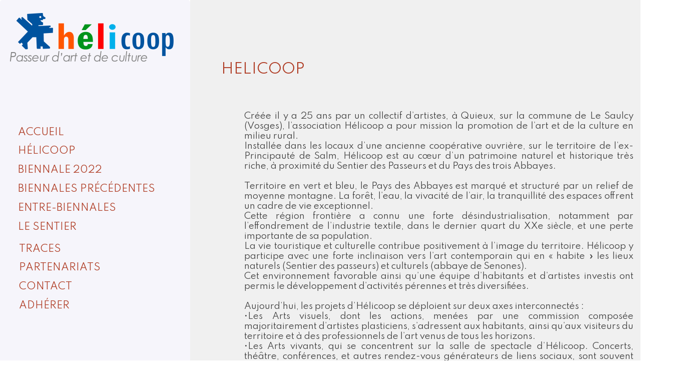

--- FILE ---
content_type: text/html
request_url: http://www.sentier-des-passeurs.fr/presentation_2020.html
body_size: 5599
content:
<!DOCTYPE html PUBLIC "-//W3C//DTD XHTML 1.0 Transitional//EN"  "http://www.w3.org/TR/xhtml1/DTD/xhtml1-transitional.dtd">
<html xmlns="http://www.w3.org/1999/xhtml">
<head>
<!--page generated by WebAcappella-->
<!-- 2023-03-09T19:24:18 *****************-->
<meta http-equiv="X-UA-Compatible" content="IE=EmulateIE7;IE=EmulateIE9" />
<meta http-equiv="Content-Type" content="text/html;charset=utf-8"/>
<meta name="generator" content="WebAcappella 4.6.27  professional (WIN) #4ae5"/>
<title>Hélicoop</title>
<meta name="keywords" content="art contemporain, helicoop, vosges, scène, abbaye senones, france inter, carnet de campagne, pierre rich, françois klein, arts plastiques"/>
<meta name="description" content="Hélicoop organise une biennale d'art contemporain sur le sentier des passeurs"/>

<style type="text/css">
body{margin-left:0px;margin-top:0px;margin-right:0px;margin-bottom:0px;background-color:#ffffff;}
.waCSStext9jldcgq85694so A:link{color:#af3c24;text-decoration:underline;outline: none;}
.waCSStext9jldcgq85694so A:visited{color:#af3c24;text-decoration:underline;outline: none;}
.waCSStext9jldcgq85694so A:hover {color:#3d3d3d;text-decoration:none;}

</style>
<link rel="shortcut icon" href="favicon.ico" />
<link rel="stylesheet" type="text/css" href="wa_global_style.css"/>
<script type="text/javascript"  src="jquery.js?v=86c"></script>
<script type="text/javascript">
var waJSQuery = jQuery.noConflict();
</script>
<script type="text/javascript"  src="webacappella_core.js?v=1ups"></script>
<!--[if lte IE 8]><script type="text/javascript"  src="excanvas.js?v=1f2a"></script>
<![endif]-->
<!--[if lte IE 8]><script type="text/javascript"  src="webacappella_patch_ie8.js?v=tc5"></script>
<![endif]-->
<script type="text/javascript">
document.write("\u003cscript type='text/javascript'  src='wa_site_global_settings.js?v=27gkng7zhqv7asw"+urlSuffixe(1)+"'>\u003c/script>");
</script>
<script type="text/javascript"  src="webacappella_menu.js?v=1lh9"></script>
<script type="text/javascript"  src="jquery.mousewheel.js?v=use"></script>
<link href="wa_fancybox/jquery.fancybox-1.3.4.css?v=sbe" rel="stylesheet" type="text/css" media="all"/>
<script type="text/javascript"  src="wa_fancybox/jquery.easing-1.3.pack.js?v=1gkg"></script>
<script type="text/javascript"  src="wa_fancybox/jquery.fancybox-1.3.4.js?v=tl"></script>
<link href="webacappella.css?v=10nl" rel="stylesheet" type="text/css" media="all"/>
<!--[if lte IE 7]>
<link href="webacappella_ie.css?v=1tjn" rel="stylesheet" type="text/css" media="all"/>
<![endif]-->
<script type="text/javascript"  src="webacappella_tools.js?v=blf"></script>
<meta http-equiv="imagetoolbar" content="no"/>
<script type="text/javascript">
<!-- 
function disableselect(e){return false}
function reEnable(){return true}
//if IE4+
document.onselectstart=new Function ('return false')
document.oncontextmenu=new Function ('return false')
//-->
</script>

<!-- ********* CUSTOM PROJECT HEAD CODE (start) *******-->
<link href="https://fonts.googleapis.com/css2?family=Spartan:wght@100;200;300;400;500;531;600;700;800;900&display=swap" rel="stylesheet"> 

<!-- ********* CUSTOM PROJECT HEAD CODE (end) *******-->


<!-- ********* CUSTOM PAGE HEAD CODE (start) *******-->
<link rel="stylesheet" href="https://use.typekit.net/dkg6muo.css">
<!-- ********* CUSTOM PAGE HEAD CODE (end)   *******-->

<script type="text/javascript">
waJSQuery(function() {
initializeWA_JQuery()
});
</script>
<script type="text/javascript">
var waWebFontDescription={families:[
]}
</script>

</head>
<body><div id='wa-dialog-container' class='wa-fullscreen-contenair' style='position:absolute;z-index:52000;'></div><div id='html-centered' style='position:relative;width:100%;z-index:200;'><div id='is-global-layer' class='wa-main-page-contenair'  style='position:relative;z-index:200;top:0px;width:1349px;;text-align:left;margin:0 auto; '><div style="position:absolute;top:1px;left:0px;width:1px;height:1px;"><a name="anchor-top">&nbsp;</a></div>
<a href="https://www.facebook.com/helicoopasseurs/" onclick="return waOnClick('https://www.facebook.com/helicoopasseurs/',{'targ':'_blank'})"  style="cursor:pointer;" ><img src="facebook_logo.png?v=5gosd47nsi0jm5a" alt=""  class="wa-img wa-comp " style="position:absolute;z-index:10012;left:300px;top:973px;width:40px;height:40px;border:0px;opacity:0.8;"/></a><div style="position:absolute;z-index:10008;left:440px;top:120px;width:520px;height:53px;border:0px;background:rgba(0,0,0,0);overflow:hidden;" class="wa-comp wa-text wa-bg-gradient param[grad(rgba(0,0,0,0)) border(0 #969696)]  " ><div style="position:absolute;z-index:10;line-height:1.2;margin:2px;top:0px;left:0px;width:518px;height:51px;word-wrap:break-word;overflow-y:auto;overflow-x:hidden;" ><div align="left"><span style="font-family:'Spartan';font-size:28px;font-weight:normal;color:#af3c24;" >H&#201;LICOOP</span></div></div></div><div style="position:absolute;z-index:10004;left:45px;top:940px;width:228px;height:105px;border:0px;background:rgba(0,0,0,0);overflow:hidden;" class="wa-comp wa-text wa-bg-gradient param[grad(rgba(0,0,0,0)) border(0 #969696)]  " ><div style="position:absolute;z-index:10;line-height:1.2;margin:2px;top:0px;left:0px;width:226px;height:103px;word-wrap:break-word;overflow-y:auto;overflow-x:hidden;" class="waCSStext9jldcgq85694so"><div align="left"><a style="" href="contact.html" onclick="return waOnClick('contact.html',{})" ><span style="font-family:Spartan Medium,SpartanMedium;font-size:16px;font-weight:normal;" >CONTACT:</span></a></div><div align="left"><span style="font-family:Spartan Medium,SpartanMedium;font-size:16px;font-weight:normal;color:#3d3d3d;" >13, La Parri&#232;re</span></div><div align="left"><span style="font-family:Spartan Medium,SpartanMedium;font-size:16px;font-weight:normal;color:#3d3d3d;" >Quieux -&nbsp; 88210 Le Saulcy</span></div><div align="left"><a style="" href="http://www.helicoop.fr" onclick="return waOnClick('http://www.helicoop.fr',{'targ':'_blank'})" ><span style="font-family:Spartan Medium,SpartanMedium;font-size:16px;font-weight:normal;" >Le site d'H&#233;licoop</span></a></div></div></div><div style="position:absolute;z-index:10000;left:486px;top:220px;width:780px;height:900px;border:0px;background:rgba(0,0,0,0);overflow:hidden;" class="wa-comp wa-text wa-bg-gradient param[grad(rgba(0,0,0,0)) border(0 #969696)]  " ><div style="position:absolute;z-index:10;line-height:1.2;margin:2px;top:0px;left:0px;width:778px;height:898px;word-wrap:break-word;overflow-y:auto;overflow-x:hidden;" ><div align="justify"><span style="font-family:'Spartan';font-size:17px;font-weight:normal;color:#3d3d3d;" >Cr&#233;&#233;e il y a 25 ans par un collectif d&#8217;artistes, &#224; Quieux, sur la commune de Le Saulcy (Vosges), l&#8217;association H&#233;licoop a pour mission la promotion de l&#8217;art et de la culture en milieu rural.</span></div><div align="justify"><span style="font-family:'Spartan';font-size:17px;font-weight:normal;color:#3d3d3d;" >Install&#233;e dans les locaux d&#8217;une ancienne coop&#233;rative ouvri&#232;re, sur le territoire de l&#8217;ex-Principaut&#233; de Salm, H&#233;licoop est au c&#339;ur d&#8217;un patrimoine naturel et historique tr&#232;s riche, &#224; proximit&#233; du Sentier des Passeurs et du Pays des trois Abbayes.</span></div><div style="font-family:''Spartan'';font-size:17.33px;">&nbsp;<br /></div><div align="justify"><span style="font-family:'Spartan';font-size:17px;font-weight:normal;color:#3d3d3d;" >Territoire en vert et bleu, le Pays des Abbayes est marqu&#233; et structur&#233; par un relief de moyenne montagne. La for&#234;t, l&#8217;eau, la vivacit&#233; de l&#8217;air, la tranquillit&#233; des espaces offrent un cadre de vie exceptionnel. </span></div><div align="justify"><span style="font-family:'Spartan';font-size:17px;font-weight:normal;color:#3d3d3d;" >Cette r&#233;gion fronti&#232;re a connu une forte d&#233;sindustrialisation, notamment par l&#8217;effondrement de l&#8217;industrie textile, dans le dernier quart du XXe si&#232;cle, et une perte importante de sa population. </span></div><div align="justify"><span style="font-family:'Spartan';font-size:17px;font-weight:normal;color:#3d3d3d;" >La vie touristique et culturelle contribue positivement &#224; l&#8217;image du territoire. H&#233;licoop y participe avec une forte inclinaison vers l&#8217;art contemporain qui en &#171; habite &#187; les lieux naturels (Sentier des passeurs) et culturels (abbaye de Senones). </span></div><div align="justify"><span style="font-family:'Spartan';font-size:17px;font-weight:normal;color:#3d3d3d;" >Cet environnement favorable ainsi qu&#8217;une &#233;quipe d&#8217;habitants et d&#8217;artistes investis ont permis le d&#233;veloppement d&#8217;activit&#233;s p&#233;rennes et tr&#232;s diversifi&#233;es.</span></div><div style="font-family:''Spartan'';font-size:17.33px;">&nbsp;<br /></div><div align="justify"><span style="font-family:'Spartan';font-size:17px;font-weight:normal;color:#3d3d3d;" >Aujourd&#8217;hui, les projets d&#8217;H&#233;licoop se d&#233;ploient sur deux axes interconnect&#233;s :</span></div><div align="justify"><span style="font-family:'Spartan';font-size:17px;font-weight:normal;color:#3d3d3d;" >&#8226;Les Arts visuels, dont les actions, men&#233;es par une commission compos&#233;e majoritairement d&#8217;artistes plasticiens, s&#8217;adressent aux habitants, ainsi qu&#8217;aux visiteurs du territoire et &#224; des professionnels de l&#8217;art venus de tous les horizons.</span></div><div align="justify"><span style="font-family:'Spartan';font-size:17px;font-weight:normal;color:#3d3d3d;" >&#8226;Les Arts vivants, qui se concentrent sur la salle de spectacle d&#8217;H&#233;licoop. Concerts, th&#233;&#226;tre, conf&#233;rences, et autres rendez-vous g&#233;n&#233;rateurs de liens sociaux, sont souvent pr&#233;c&#233;d&#233;s d&#8217;un d&#238;ner convivial. Les b&#233;n&#233;voles impliqu&#233;s dans l&#8217;organisation et l&#8217;accueil sont principalement des habitants et r&#233;sidents proches.</span></div><div style="font-family:''Spartan'';font-size:17.33px;">&nbsp;<br /></div><div align="justify"><span style="font-family:'Spartan';font-size:17px;font-weight:normal;color:#3d3d3d;" >Une telle activit&#233; sur un territoire rural permet d&#8217;y faire rayonner une offre culturelle vari&#233;e, en partenariat avec des structures &#233;ducatives, culturelles et sociales locales. </span></div><div align="justify"><span style="font-family:'Spartan';font-size:17px;font-weight:normal;color:#3d3d3d;" >Les habitants ont ainsi l&#8217;opportunit&#233; de valoriser leur territoire, leur histoire et leur patrimoine, tout en d&#233;couvrant des pratiques artistiques et en rencontrant des publics qu&#8217;ils n&#8217;auraient peut-&#234;tre pas l&#8217;occasion de croiser autrement.</span></div><div align="justify"><span style="font-family:'Spartan';font-size:17px;font-weight:normal;color:#3d3d3d;" >Artistes, intervenants et spectateurs appr&#233;cient cette offre rurale insolite, tant en termes de lieux d&#8217;exposition et de vari&#233;t&#233; programmatique que de fonctionnement. </span></div><div style="font-family:''Spartan'';font-size:17.33px;">&nbsp;<br /></div><div align="justify"><span style="font-family:'Spartan';font-size:17px;font-weight:normal;color:#3d3d3d;" >Le projet d&#8217;H&#233;licoop se veut profond&#233;ment d&#233;mocratique et collectif. Chacun peut y trouver sa place, s&#8217;impliquer, agir. Son organisation repose sur un Conseil d&#8217;Administration et un Bureau, compos&#233;s de membres actifs, r&#233;&#233;lus chaque ann&#233;e et garants de bonnes pratiques qui rendent possible un travail collaboratif. </span></div><div align="justify"><span style="font-family:'Spartan';font-size:17px;font-weight:normal;color:#3d3d3d;" >Dans ces instances se retrouvent urbains et ruraux, artistes professionnels et amateurs, connaisseurs et n&#233;ophytes. Cette diversit&#233; constitue l&#8217;originalit&#233; de la structure et favorise la p&#233;rennit&#233; de son existence et de son engagement sur le territoire.</span></div></div></div><a href="logo_horizontal1_couleurs_print0.png?v=363iy8tulujzto" class="fancybox param[index(0)] " rel="fancybox_group" ><img src="logo_horizontal1_couleurs_print.png?v=363iy8tuluoht1" alt=""  class="wa-img wa-comp " style="position:absolute;z-index:16;left:20px;top:26px;width:327px;height:97px;border:0px;"/></a><div class="wa-dynmenu wa-comp json['config']{''root_col_text_over'':''#3d3d3d'',''root_col_border'':''rgba(0,0,0,0)'',''root_col_bg_over'':''rgba(225,126,0,0)'',''root_text_u_over'':false,''sub_col_border'':''rgba(51,51,51,0)'',''sub_col_bg'':''rgba(175,60,36,0.9)'',''sub_style_text'':''font-weight:normal;font-size:19px;color:#ffffff;font-family:'Spartan';'',''sub_align_text'':''left'',''sub_menu_shadow'':false,''sub_menu_corner'':0,''sub_col_text'':''#ffffff'',''sub_col_text_over'':''#c7c7c7'',''sub_col_bg_over'':''rgba(226,205,254,0)'',''sub_text_u'':false,''sub_text_u_over'':false,''sub_corner'':0,''vertical'':true,''root_extend'':false} wa-bg-gradient param[grad(rgba(92,92,92,0)) ] " style="position:absolute;z-index:12;left:35px;top:478px;width:284px;height:245px;border:1px solid rgba(0,0,0,0);background-color:rgba(92,92,92,0);"><div style="position:absolute;left:0px;top:0px;width:279px;height:38px;line-height:38px;font-weight:normal;font-size:19px;color:#af3c24;font-family:'Spartan';padding-left:2px;text-align:left;" class="waDynmenu-root  waDynmenu-item param[[['PRESSE/M\u00c9DIAS','presse.html','',0]],[['RADIO / TV','radio.html','',0]],[['VID\u00c9OS','video.html','',0]],[['CATALOGUE / \u00c9DITION','editions.html','',0]]]  " >TRACES</div><div style="position:absolute;left:0px;top:37px;width:279px;height:38px;line-height:38px;font-weight:normal;font-size:19px;color:#af3c24;font-family:'Spartan';padding-left:2px;text-align:left;" class="waDynmenu-item waDynmenu-root " onclick="return waOnClick('liens.html',{})" ><a href="liens.html" style="font-weight:normal;font-size:19px;color:#af3c24;font-family:'Spartan';cursor:pointer;text-decoration:none;" onclick="return false" >PARTENARIATS</a></div><div style="position:absolute;left:0px;top:75px;width:279px;height:38px;line-height:38px;font-weight:normal;font-size:19px;color:#af3c24;font-family:'Spartan';padding-left:2px;text-align:left;" class="waDynmenu-item waDynmenu-root " onclick="return waOnClick('contact.html',{})" ><a href="contact.html" style="font-weight:normal;font-size:19px;color:#af3c24;font-family:'Spartan';cursor:pointer;text-decoration:none;" onclick="return false" >CONTACT</a></div><div style="position:absolute;left:0px;top:113px;width:279px;height:38px;line-height:38px;font-weight:normal;font-size:19px;color:#af3c24;font-family:'Spartan';padding-left:2px;text-align:left;" class="waDynmenu-item waDynmenu-root " onclick="return waOnClick('47.html',{})" ><a href="47.html" style="font-weight:normal;font-size:19px;color:#af3c24;font-family:'Spartan';cursor:pointer;text-decoration:none;" onclick="return false" >ADH&#201;RER</a></div></div><div class="wa-dynmenu wa-comp json['config']{''root_col_text_over'':''#3d3d3d'',''root_col_border'':''rgba(0,0,0,0)'',''root_col_bg_over'':''rgba(225,126,0,0)'',''root_text_u_over'':false,''sub_col_border'':''rgba(51,51,51,0)'',''sub_col_bg'':''rgba(175,60,36,0.9)'',''sub_style_text'':''font-weight:normal;font-size:19px;color:#ffffff;font-family:'Spartan';'',''sub_align_text'':''left'',''sub_menu_shadow'':false,''sub_menu_corner'':0,''sub_col_text'':''#ffffff'',''sub_col_text_over'':''#c7c7c7'',''sub_col_bg_over'':''rgba(226,205,254,0)'',''sub_text_u'':false,''sub_text_u_over'':false,''sub_corner'':0,''vertical'':true,''root_extend'':false} wa-bg-gradient param[grad(rgba(92,92,92,0)) ] " style="position:absolute;z-index:8;left:33px;top:245px;width:313px;height:271px;border:1px solid rgba(0,0,0,0);background-color:rgba(92,92,92,0);"><div style="position:absolute;left:0px;top:0px;width:308px;height:38px;line-height:38px;font-weight:normal;font-size:19px;color:#af3c24;font-family:'Spartan';padding-left:2px;text-align:left;" class="waDynmenu-item waDynmenu-root " onclick="return waOnClick('index.html',{})" ><a href="index.html" style="font-weight:normal;font-size:19px;color:#af3c24;font-family:'Spartan';cursor:pointer;text-decoration:none;" onclick="return false" >ACCUEIL</a></div><div style="position:absolute;left:0px;top:37px;width:308px;height:38px;line-height:38px;font-weight:normal;font-size:19px;color:#af3c24;font-family:'Spartan';padding-left:2px;text-align:left;" class="waDynmenu-item waDynmenu-root " onclick="return waOnClick('presentation_2020.html',{})" ><a href="presentation_2020.html" style="font-weight:normal;font-size:19px;color:#af3c24;font-family:'Spartan';cursor:pointer;text-decoration:none;" onclick="return false" >H&#201;LICOOP</a></div><div style="position:absolute;left:0px;top:75px;width:308px;height:38px;line-height:38px;font-weight:normal;font-size:19px;color:#af3c24;font-family:'Spartan';padding-left:2px;text-align:left;" class="waDynmenu-root  waDynmenu-item param[[['ARTISTES PLASTICIENS / \u0152UVRES','46.html','',0]],[['PRINCIPE DES VISITES','43.html','',0]],[['AGENDA ESTIVAL','42.html','',0]],[['INTERVENANTS','45.html','',0]],[['PLAN-GUIDE','planguide.html','',0]],[['INFOS PRATIQUES','infospratiques.html','',0]]]  " >BIENNALE&nbsp;2022</div><div style="position:absolute;left:0px;top:113px;width:308px;height:38px;line-height:38px;font-weight:normal;font-size:19px;color:#af3c24;font-family:'Spartan';padding-left:2px;text-align:left;" class="waDynmenu-root  waDynmenu-item param[[['TRAVERSES 2020','','',0],[[['\u00c9DITO','lettre_da_2020.html','_blank',0]],[['ARTISTES PLASTICIENS / \u0152UVRES','artistes_2020.html','',0]],[['PLAN GUIDE','17.html','',0]],[['ARCHIVES \u00c9T\u00c9 2020','archives_2020.html','',0]]]],[['CHEMIN DU FER 2018','artistes_2018.html','',0]],[['EXPO 2016','galerie_2016_1.html','',0]],[['EXPO 2014','expo_2014_1.html','',0]],[['EXPO 2012','expo_2012.html','',0]],[['EXPO 2006-2008-2010','historique.html','',0]]]  " >BIENNALES&nbsp;PR&#201;C&#201;DENTES</div><div style="position:absolute;left:0px;top:151px;width:308px;height:38px;line-height:38px;font-weight:normal;font-size:19px;color:#af3c24;font-family:'Spartan';padding-left:2px;text-align:left;" class="waDynmenu-root  waDynmenu-item param[[['ZIPP 2021','','',0],[[['PR\u00c9SENTATION','25.html','',0]],[['VISITES ET AGENDA','34.html','',0]],[['ATELIERS','32.html','',0]],[['EXPOSITION','36.html','',0]],[['PROJET \u00c9DITORIAL','28.html','',0]],[['INTERVENANTS','37.html','',0]],[['PLAN-GUIDE','38.html','',0]],[['INFOS PRATIQUES','infospratiques.html','',0]]]]]  " >ENTRE-BIENNALES</div><div style="position:absolute;left:0px;top:189px;width:308px;height:38px;line-height:38px;font-weight:normal;font-size:19px;color:#af3c24;font-family:'Spartan';padding-left:2px;text-align:left;" class="waDynmenu-root  waDynmenu-item param[[['HISTOIRE','20.html','',0]],[['G\u00c9OGRAPHIE','geographie.html','',0]],[['CARTE- ITIN\u00c9RAIRES','cartes.html','',0]]]  " >LE&nbsp;SENTIER</div></div><span style="position:absolute;z-index:4;left:380px;top:0px;width:968px;height:1180px;border:0px;background-color:#e0e0e0;filter:alpha(opacity=48);-moz-opacity:0.48;opacity:0.48;" class="wa-bg-gradient param[grad(#e0e0e0) border(0 #969696)] wa-comp "></span><span style="position:absolute;z-index:0;left:0px;top:0px;width:380px;height:1180px;-moz-border-radius:5px;border-radius:5px;-webkit-border-radius:5px;border:0px;background-color:#f6f5fb;" class="wa-bg-gradient param[grad(#f6f5fb) border(0 #969696)] wa-comp "></span><div style="position:absolute;top:1159px;left:0px;width:1px;height:1px;" ><a name="anchor-bottom">&nbsp;</a></div>
<div id='dynmenu-container' style='position:absolute;z-index:51000;'></div></div>
</div>  <!--end html-centered-->
<script type="text/javascript">
<!--
document.webaca_page_option_background=0
document.webaca_page_background_img_size=[-1,-1]
document.webaca_page_is_centered=true;
document.webaca_width_page=1349;
document.webaca_height_page=1179;
document.webaca_banner_height=0;
document.webaca_is_preview=false;
var wa_global_market = {markets:new Array(),id_modif_dlg_js:''};
Translator.m_lang="fr";
Translator.m_languages={"fr":"presentation_2020.html"}
Translator.m_lang_for_filename="";
function wa_timeout(_fct,_time,p1,p2,p3){return setTimeout(_fct,_time,p1,p2,p3)}
function wa_evaluate(_s){return eval(_s)}
function IS_onload(){
IS_onload_WA();
}
-->
</script>
<script type="text/javascript" src='wa_common_messages_fr.js?v='></script>
<script type="text/javascript">
<!--
WA_loadMessages();
-->
</script>
<script type="text/javascript">
<!--
-->
</script>
</body>
</html>



--- FILE ---
content_type: application/javascript
request_url: http://www.sentier-des-passeurs.fr/wa_site_global_settings.js?v=27gkng7zhqv7asw-4051572300
body_size: 720
content:
var CONST_WA_GLOBAL_SETTINGS={"b":"1","currency_code":"EUR","currency_decimal_symbol":".","currency_mnemonic":"\u20ac","currency_info":"596cnksqz6nylz","list_type_payment":[],"custom_script_labels":['','',''],"list_country":[],"list_favorite_country":['FR','US','CA'],"shipping_type":0,"use_native_paypal_cart":true,list_promo_codes:false,shipping_intervals:[],"tva_type":0,list_tva_by_country_code:[],link_sale_condition:{ "js" : "", "open" : -1, "type" : 0, "url" : "" },"weight_type":0,"email_paypal_account":"","seller_address":"","bank_account_informations":"","default_selected_country":"","list_form_fields":['firstname','lastname','address','email'],"list_mandatory_form_fields":['firstname','lastname','address','email'],"prefix_order_number":"wa-","send_copy_email_to_buyer":false,"order_can_be_pick_up_in_store":false,"theme":{"buttons":{"bg":"#575f7d","border":"#5c5c5e","text":"#ffffff","bg_over":"#b1b3b4","border_over":"#5c5c5e","text_over":"#ffffff"}},"overlayColor":"rgba(0,0,0,0.5)","blogs_settings":{"has_email":true}}
waJSQuery(document).ready(function() {
var _boxes = waJSQuery(".fancybox");
if (_boxes.length>0)
_boxes.fancybox({
"transitionIn":"elastic",
"transitionOut":"elastic",
"titlePosition":"inside",
"cyclic":1,
"overlayShow":true,
"overlayOpacity":0.501961,
"overlayColor":"#000000"})
})
